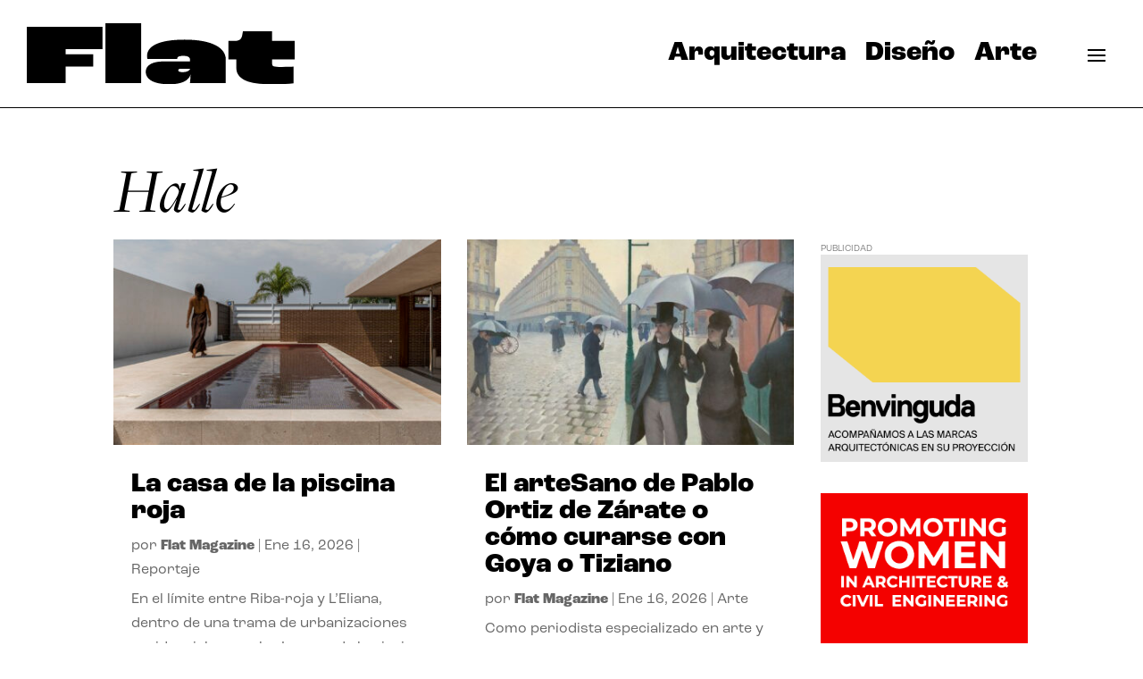

--- FILE ---
content_type: image/svg+xml
request_url: https://flatmagazine.es/wp-content/uploads/Flat-logo.svg
body_size: 553
content:
<svg id="Capa_1" data-name="Capa 1" xmlns="http://www.w3.org/2000/svg" viewBox="0 0 311.78 71.4"><defs><style>.cls-1{isolation:isolate;}</style></defs><g id="Flat" class="cls-1"><g class="cls-1"><path d="M2.2,10.2H90.31V36.4H47.4v6H79.5V56.6H47.4V76H2.2Z" transform="translate(-2.2 -6)"/><path d="M93.71,6h41.6V76H93.71Z" transform="translate(-2.2 -6)"/><path d="M140.67,62.8c0-5.6,4.4-12.1,21.3-12.1h30.2V48.9c0-3-1.9-4.7-8-4.7-5.4,0-6.9,1.4-6.9,3.4v.3h-34.6a15.68,15.68,0,0,1-.5-3.7c0-10.4,11.6-19,43.8-19,33.2,0,47.81,10.3,47.81,23.1V76H192.17c.4-4.4.5-6.9.7-9.8h-.1c-2.2,7.1-10.7,11.2-24.3,11.2C146.37,77.4,140.67,69.6,140.67,62.8Zm51.5-3.2v-.3h-10.6c-2.5,0-3.1.7-3.1,1.7s1.1,2.2,4.9,2.2C189.67,63.2,191.87,60.8,192.17,59.6Z" transform="translate(-2.2 -6)"/><path d="M246.08,57.7V48.3h-9.2V26.6h7.3c5,0,7.6-1.7,8.6-5.7l1-5.5h33.9V26.6H314V48.3h-26.3v4.4c0,3.7,1.5,4.4,11.5,4.4,6.3,0,10.8-.2,13.5-.4V76.3a213.84,213.84,0,0,1-24.6,1.1C256.28,77.4,246.08,70,246.08,57.7Z" transform="translate(-2.2 -6)"/></g></g></svg>